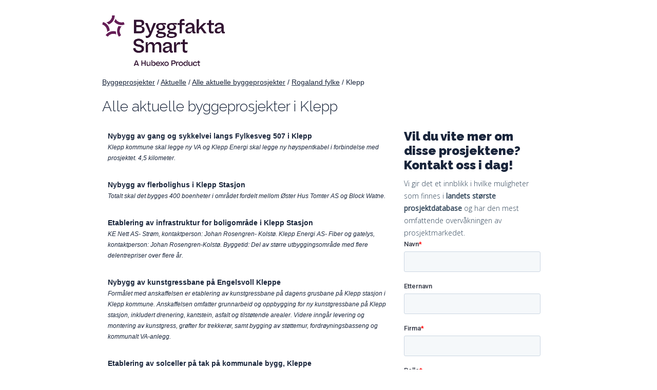

--- FILE ---
content_type: text/html; charset=utf-8
request_url: https://byggeprosjekt.byggfakta.no/aktuelle/alle/rogaland-fylke/klepp
body_size: 3812
content:

<!DOCTYPE html>
<html>
<head>
    <meta charset="utf-8" />
    <meta name="viewport" content="width=device-width, initial-scale=1.0">
    <meta name="description" content="" />
    <meta name="keywords" content="Byggeprosjekter, Byggeinformasjon, Byggefirmaer, Anbud, Oppdrag, Byggebransjen" />

    <title>Byggeprosjekter - Konstruksjoner i Klepp | Byggfakta</title>
    <link href="/Content/css/style-min.css?v=20251217" rel="stylesheet" type="text/css" />
    <link rel="preconnect" href="https://fonts.gstatic.com">


    <link href="https://fonts.googleapis.com/css2?family=Raleway:wght@200;300;600;900&display=swap" rel="stylesheet">
    <link href="https://fonts.googleapis.com/css2?family=Open+Sans:wght@300;400&display=swap" rel="stylesheet">

    <link rel="icon" type="image/png" href="/Content/images/favicon-no/favicon-32x32.png">
</head>
<body id="norgebygges" class="nb-NO byggprojekt subAktuelle">

        <!-- Google Tag Manager -->
        <script>
            (function (w, d, s, l, i) {
                w[l] = w[l] || []; w[l].push({
                    'gtm.start':

                        new Date().getTime(), event: 'gtm.js'
                }); var f = d.getElementsByTagName(s)[0],

                    j = d.createElement(s), dl = l != 'dataLayer' ? '&l=' + l : ''; j.async = true; j.src =

                        'https://www.googletagmanager.com/gtm.js?id=' + i + dl; f.parentNode.insertBefore(j, f);

            })(window, document, 'script', 'dataLayer', 'GTM-WWK4XJV');</script>
        <!-- End Google Tag Manager -->

    <div class="grid container">
        
<div class="mainHeader fixed">
    <a href="https://www.byggfakta.no">
        <img style="max-width: 250px;" src="/Content/images/byggfakta-logo.png?v=202512" alt="Byggfakta-logo med &#39;Powered by Hubexo&#39;. Byggfakta skaper konkurransefordeler og verdi for alle akt&#248;rer i bygg- og anleggsbransjen" />
    </a>
</div>

        


<style type="text/css">
    .project-container {
        padding: 10px;
        margin-bottom: 10px;
        background: rgba(255, 255, 255, 0.19);
        border: 1px solid rgba(255, 255, 255, 0.19);
    }
    .project-container.active {
        border: 1px solid #9dd3ff;
    }

    .project-link-choice, .project-input-box {
        display: none;
    }
    .county {
        color: #19253b;
    }

        .county a:after {
            content: '' !important;
        }
</style>
<div id="pageContent" class="byggprojekt-container">
    <style type="text/css">
    /* Breadcrumbs */
    .breadcrumbs {
        margin: 20px 0 0 0;
    }
</style>
<div class="col-1-1 breadcrumbs">
<a class='breadcrumb' href='/'>Byggeprosjekter</a>             / 
<a class='breadcrumb' href='/aktuelle'>Aktuelle</a>             / 
<a class='breadcrumb' href='/aktuelle/alle'>Alle aktuelle byggeprosjekter</a>             / 
<a class='breadcrumb' href='/aktuelle/alle/rogaland-fylke'>Rogaland fylke</a>             / 
<span>Klepp</span></div>

    <div class="col-1-1 no-padding-right">
        <h1>Alle aktuelle byggeprosjekter i Klepp</h1>

    </div>

    <div class="col-1-1 no-padding-right">
    </div>

    <div class="col-8-12 byggprojekt">
                    <div class="col-1-1 project-container">
                        <span style="font-weight: bold"><a data-projektid="1091123" class="project-link">Nybygg av gang og sykkelvei langs Fylkesveg 507 i Klepp</a></span>
                            <br />
                            <span style="font-style:italic; font-size: 12px;">Klepp kommune skal legge ny VA og Klepp Energi skal legge ny h&#248;yspentkabel i forbindelse med prosjektet.
4,5 kilometer.</span>
                    </div>
                    <div class="col-1-1 project-container">
                        <span style="font-weight: bold"><a data-projektid="2500272" class="project-link">Nybygg av flerbolighus i Klepp Stasjon</a></span>
                            <br />
                            <span style="font-style:italic; font-size: 12px;">Totalt skal det bygges 400 boenheter i omr&#229;det fordelt mellom &#216;ster Hus Tomter AS og Block Watne.</span>
                    </div>
                    <div class="col-1-1 project-container">
                        <span style="font-weight: bold"><a data-projektid="2618529" class="project-link">Etablering av infrastruktur for boligomr&#229;de i Klepp Stasjon</a></span>
                            <br />
                            <span style="font-style:italic; font-size: 12px;">KE Nett AS- Str&#248;m, kontaktperson: Johan Rosengren- Kolst&#248;.
Klepp Energi AS- Fiber og gatelys, kontaktperson: Johan Rosengren-Kolst&#248;.
Byggetid: Del av st&#248;rre utbyggingsomr&#229;de med flere delentrepriser over flere &#229;r.</span>
                    </div>
                    <div class="col-1-1 project-container">
                        <span style="font-weight: bold"><a data-projektid="2527994" class="project-link">Nybygg av kunstgressbane p&#229; Engelsvoll Kleppe</a></span>
                            <br />
                            <span style="font-style:italic; font-size: 12px;">Form&#229;let med anskaffelsen er etablering av kunstgressbane p&#229; dagens grusbane p&#229; Klepp stasjon i Klepp kommune. Anskaffelsen omfatter grunnarbeid og oppbygging for ny kunstgressbane p&#229; Klepp stasjon, inkludert drenering, kantstein, asfalt og tilst&#248;tende arealer. Videre inng&#229;r levering og montering av kunstgress, gr&#248;fter for trekker&#248;r, samt bygging av st&#248;ttemur, fordr&#248;yningsbasseng og kommunalt VA-anlegg.</span>
                    </div>
                    <div class="col-1-1 project-container">
                        <span style="font-weight: bold"><a data-projektid="2527969" class="project-link">Etablering av solceller p&#229; tak p&#229; kommunale bygg, Kleppe</a></span>
                            <br />
                            <span style="font-style:italic; font-size: 12px;"></span>
                    </div>
                    <div class="col-1-1 project-container">
                        <span style="font-weight: bold"><a data-projektid="2659158" class="project-link">Konsulenttjenester for tilstandskartlegging av kommunale bygg i Klepp kommune</a></span>
                            <br />
                            <span style="font-style:italic; font-size: 12px;"></span>
                    </div>
                    <div class="col-1-1 project-container">
                        <span style="font-weight: bold"><a data-projektid="2527976" class="project-link">Ombygging av sykehjem i Kleppe</a></span>
                            <br />
                            <span style="font-style:italic; font-size: 12px;">Mulighetsstudien skal se p&#229; &#229; bruke arealet i f&#248;rste etsje bedre for beboere og andre bes&#248;kere.</span>
                    </div>

        
<style type="text/css">
    p.italic {
        font-style: italic;
    }
    .custom-container {
        margin: 20px 0;
    }
    .custom-container a::after {
        content: '' !important;
    }
</style>

<div class="col-1-1 custom-container">
</div>






    </div>

        <div id="gratiserbjudanden" class="col-4-12 right-column">

                <h3 style="font-size: 1.7em; margin-top: 8px;">Vil du vite mer om disse prosjektene? Kontakt oss i dag!</h3>
                <h4>Vi gir det et innblikk i hvilke muligheter som finnes i <b>landets største prosjektdatabase</b> og har den mest omfattende overvåkningen av prosjektmarkedet.</h4>
                <!--[if lte IE 8]>
                <script charset="utf-8" type="text/javascript" src="//js.hsforms.net/forms/v2-legacy.js"></script>
                <![endif]-->
                <script charset="utf-8" type="text/javascript" src="//js.hsforms.net/forms/v2.js"></script>
                <script>
                    hbspt.forms.create({
                        region: "na1",
                        portalId: "4993418",
                        formId: "3e9341c9-7625-42ef-ac4f-8d1e44bc2923"
                    });
                </script>
        </div>
</div>

        
<div id="footer">
    <div id="footerContent" class="clearfix">
    <div class="col-11-12" id="fotAdress" style="margin-left: 30px;">
        <a href="https://www.byggfakta.no">
            <img style="max-width: 250px;" src="/Content/images/byggfakta-logo.png?v=202512" alt="Byggfakta-logo med 'Powered by Hubexo'. Byggfakta skaper konkurransefordeler og verdi for alle aktører i bygg- og anleggsbransjen">
        </a>
        <h5 style="margin: 10px 0 5px 0;">Byggfakta</h5>

        <div class="col-6-12">
            <address>
                Elisabeth Von Hubschs gate 6, 1534 Moss<br>
                Pb 205, 1501 Moss<br />
                <a href="tel:69%2091%2024%2000">Tel: 69 91 24 00 </a><br />
                <a href="mailto:post@byggfakta.no">post@byggfakta.no</a>
            </address>
        </div>
        <div class="col-6-12">
            Nordens største leverandør av informasjon og markedsføringsløsninger til byggebransjen. Vi vet hvor det bygges, hvem som bygger og når det bygges.
        </div>
    </div>
    </div>
</div>






    </div>

    <script src="https://ajax.googleapis.com/ajax/libs/jquery/2.1.3/jquery.min.js"></script>
    <script src="/Scripts/headroom.min.js"></script>

    
    <script type="text/javascript">
        var path = $(".breadcrumbs").text().replace(/ +(?= )/g, '').replace(/(\r\n|\n|\r)/gm, "").trim();
        $("#txtOther").val(path);

        function checkRequiredFields() {
            var FelFinns = false;
            var Namn = $('#txtNamn').val();
            var Foretag = $('#txtForetag').val();
            var Telefon = $('#txtTelefon').val();
            var Epost = $('#txtEmail').val();

            if (Namn == '') {
                alert('Du måste fylla i ditt namn');
                FelFinns = true;
            }

            if (Foretag == '' && FelFinns == false) {
                alert('Du måste fylla i ditt företagsnamn');
                FelFinns = true;
            }

            if (Telefon == '' && FelFinns == false) {
                alert('Du måste fylla i ditt telefonnummer');
                FelFinns = true;
            }

            if (FelFinns == false) {
                document.formCampaign.submit();
            }
        }
    </script>

</body>
</html>
